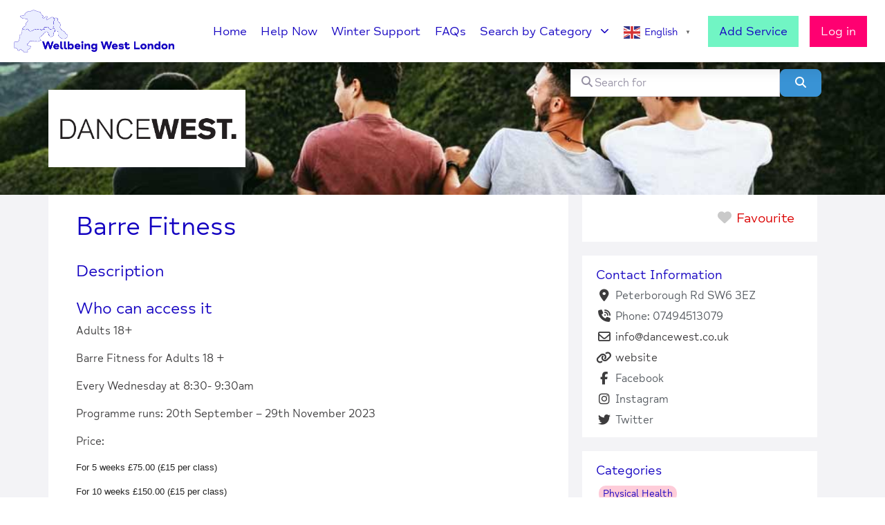

--- FILE ---
content_type: text/css
request_url: https://www.wellbeingwestlondon.org.uk/wp-content/uploads/elementor/css/post-28.css?ver=1714548837
body_size: 2572
content:
.elementor-kit-28{--e-global-color-primary:#3D3C3D;--e-global-color-secondary:#54595F;--e-global-color-text:#3D3C3D;--e-global-color-accent:#61CE70;--e-global-color-719f9f7:#1300C1;--e-global-color-00381e6:#FF0071;--e-global-color-41fcb05:#8149FF;--e-global-color-94c993f:#71F5C4;--e-global-color-9ef1c55:#9DA8FF;--e-global-color-6142c23:#C4CBFF;--e-global-color-d54de60:#D8DCFF;--e-global-color-735ac5a:#FFCDD9;--e-global-color-740630a:#594CD3;--e-global-color-5b99739:#D71568;--e-global-color-aa62cc6:#6AE0B4;--e-global-color-c01a3de:#E9BCC7;--e-global-color-5592133:#F3F3F6;--e-global-typography-primary-font-family:"Mind Meridian";--e-global-typography-primary-font-weight:normal;--e-global-typography-secondary-font-family:"Mind Meridian";--e-global-typography-secondary-font-weight:normal;--e-global-typography-text-font-family:"Mind Meridian";--e-global-typography-text-font-weight:normal;--e-global-typography-accent-font-family:"Mind Meridian";--e-global-typography-accent-font-weight:normal;color:var( --e-global-color-text );font-family:var( --e-global-typography-primary-font-family ), Sans-serif;font-weight:var( --e-global-typography-primary-font-weight );}.elementor-kit-28 a{color:var( --e-global-color-719f9f7 );font-family:var( --e-global-typography-primary-font-family ), Sans-serif;font-weight:var( --e-global-typography-primary-font-weight );}.elementor-kit-28 a:hover{color:var( --e-global-color-00381e6 );font-family:var( --e-global-typography-text-font-family ), Sans-serif;font-weight:var( --e-global-typography-text-font-weight );}.elementor-kit-28 h1{color:var( --e-global-color-719f9f7 );font-family:"Mind Meridian", Sans-serif;font-size:32px;font-weight:normal;font-style:normal;}.elementor-kit-28 h2{color:var( --e-global-color-719f9f7 );font-family:var( --e-global-typography-primary-font-family ), Sans-serif;font-weight:var( --e-global-typography-primary-font-weight );}.elementor-kit-28 h3{color:var( --e-global-color-719f9f7 );font-family:var( --e-global-typography-primary-font-family ), Sans-serif;font-weight:var( --e-global-typography-primary-font-weight );}.elementor-kit-28 h4{color:var( --e-global-color-primary );font-family:var( --e-global-typography-primary-font-family ), Sans-serif;font-weight:var( --e-global-typography-primary-font-weight );}.elementor-kit-28 h5{color:var( --e-global-color-primary );font-family:var( --e-global-typography-primary-font-family ), Sans-serif;font-weight:var( --e-global-typography-primary-font-weight );}.elementor-kit-28 h6{color:var( --e-global-color-primary );font-family:var( --e-global-typography-primary-font-family ), Sans-serif;font-weight:var( --e-global-typography-primary-font-weight );}.elementor-section.elementor-section-boxed > .elementor-container{max-width:1140px;}.e-con{--container-max-width:1140px;}.elementor-widget:not(:last-child){margin-block-end:20px;}.elementor-element{--widgets-spacing:20px 20px;}{}h1.entry-title{display:var(--page-title-display);}.elementor-kit-28 e-page-transition{background-color:#FFBC7D;}@media(max-width:1024px){.elementor-section.elementor-section-boxed > .elementor-container{max-width:1024px;}.e-con{--container-max-width:1024px;}}@media(max-width:767px){.elementor-section.elementor-section-boxed > .elementor-container{max-width:767px;}.e-con{--container-max-width:767px;}}/* Start custom CSS */body {
    font-family: "Mind Meridian", Sans-Serif-serif!important;
    margin:0;
}

.geodir-field-post_content li, .geodir-field-eligibility li {
    margin-left:18px; 
}
.geodir-field-post_content ol li, , .geodir-field-eligibility ol li {
    list-style-type: decimal;
    margin-left:-22px; 
}
.geodir-field-post_content ul li:before, .geodir-field-eligibility ul li:before {
    font-family: FontAwesome;
    content: "\f054";
    color: #1300c1;
    font-size: 12px;
    font-weight: 600;
    margin-right: 10px;
    margin-left: -18px;
    top: -2px;
    position: relative;
}

.text-muted {
    color: #A8A8A8!important;
}

.home .geodir-search-container {
    background-color: rgba(0,0,0,0.6);
    padding: 25px 25px 10px 25px;
    margin-top: 25px;
}

.geodir-search-container .form-group {
   margin-bottom: 0;
}

.geodir-search-container .form-group i{
   margin-right: 5px!important;
}

.geodir-search input {
    border-radius: 0!important;
    border: 0;
}

.bsui .form-control {
    border: 0;
}

.bsui input, .bsui button, .bsui select, .bsui optgroup, .bsui textarea {
    font-family: "Mind Meridian", Sans-serif!important;
    border: 0;
}

.bsui .dropdown-menu {
 font-family: "Mind Meridian", Sans-serif!important;   
}

.bsui .custom-select {
    border-radius: 0;
        font-family: "Mind Meridian", Sans-serif!important;
}

.bsui .pl-4, .bsui .px-4 {
    padding-left: 1.8rem!important;
}

.bsui .text-muted {
    color: #FF0071!important;
}

.bsui .btn-primary {
    background-color: #FF0071;
    border-radius: 0;
    border: 1px solid #FF0071;
    color: #fff!important;
}

.bsui .btn-primary:hover {
    background-color: #1300C1;
    color: #fff!important;
}

.elementor-35 .elementor-element.elementor-element-2f952b0 .elementor-button {
    color: #fff!important;
}
.gd-search-field-search-filters {
    display:none;
}
.elementor-button-wrapper {
    margin-top:0!important;
}


.geodir-field-business_hours a {
cursor: default;
pointer-events: none;
text-decoration:none;
}


.bsui .text-success font {
color: #44c553 !important;
}

.bsui .text-danger font {
color:#dc3545 !important;
}

.bsui .dropdown-toggle::after {
display: none;
}
.gd-bh-expand-range {
    display:none;
}


.bsui ol li {
    list-style: normal;
    list-style-type: decimal;  
}

.bsui ol {
    padding-left: 0;
}



/* MAIN MENU BUTTONS */
.elementor-nav-menu__align-right .elementor-nav-menu {
    align-items: center;
}
li.login-btn a,
li.menu-item-173 a { 
background-color: #ff0071!important;
color: #ffffff!important;
font-weight: bold;
padding: 0.5rem 1rem!important;
height: 45px!important;
transition: none!important;
margin: 0 1rem!important;
}


li.safe-exit-btn a { 
background-color: #ca0000!important;
color: #ffffff!important;
font-weight: bold;
padding: 0.5rem 1rem!important;
height: 45px!important;
transition: none!important;
margin: 0 0!important;
}
li.safe-exit-btn a:hover {
    background-color: red!important;
    height: 45px!important;
transition: none!important;
}

li.login-btn a:after,
li.logout-btn a:after,
li.service-btn a:after {
    display: none!important;
}

li.login-btn a:hover,
li.logout-btn a:hover {
    background-color: #1300C1!important;
}

li.service-btn a { 
background-color: #71f5c4!important;
color: #1300C1!important;
font-weight: bold;
padding: 0.5rem 1rem!important;
height: 45px!important;
margin-right: 0 !important;
}

li.service-btn a:hover {
    background-color: #1300C1!important;
    color: #fff!important;
}

.elementor-35 .elementor-element.elementor-element-6ca877ea .elementor-nav-menu--main .elementor-item {
    margin: 0 10px 0 10px;
    padding-top: 0!important;
    padding-bottom: 0!important;
}

.elementor-35 .elementor-element.elementor-element-6ca877ea .elementor-nav-menu--main > .elementor-nav-menu > li > .elementor-nav-menu--dropdown, .elementor-35 .elementor-element.elementor-element-6ca877ea .elementor-nav-menu__container.elementor-nav-menu--dropdown {
    margin-top: 10px !important;
    margin-left: -15px!important;
    width: 20rem!important;
}

/* HOME CATEGORY BOXES */
.home .geodir-categories-container .text-uppercase
   {
        text-transform: none!important;
        text-shadow: 0 0 5px rgba(0,0,0,0.8);
    }
    
    
.home .geodir-categories-container  .align-items-end {
    align-items: center!important;
}

.home .geodir-categories-container  a.text-white:hover, 
.home .geodir-categories-container  a.text-white:focus {
    color: #fff!important;
    text-decoration: none;
}

.home .geodir-categories-container span.gd-cptcat-count {
    display: none;
}

.home .geodir-categories-container .text-truncate {
   white-space: normal;
}

.home .geodir-categories-container .btn-link {
     color: transparent!important;
     transition: none;
}

.home .geodir-categories-container .btn-link:hover {
   color: transparent!important;
}

/*NAV DROP DOWN */
ul.sub-menu li a {
    color: #1300C1!important;
    font-weight: bold;
    font-size: 16px;
}

ul.sub-menu li a:hover {
   color: #ff0071!important; 
} 

ul.sub-menu {
    top: 0!important;
    transform: none!important;
}

/*LISTING CARDS*/
.elementor-145 .elementor-element.elementor-element-78dbcc10 {
    box-shadow: 0px 0px 10px 0px rgba(0, 0, 0, 0.1)!important;
}

ul.pagination .page-item .page-link {
     color:#1300C1!important;
}

ul.pagination .page-item.active .page-link {
    background-color:#1300C1!important;
    color: #fff!important;
    
}

ul.pagination .page-link:hover {
    background-color:#geodir-addtofav-icon!important;
    color: #fff!important;
}


/*LISTING PAGE*/
/*
.geodir-addtofav-icon.badge {
   background-color: #ff0071!important;
   color: #ffffff!important;
   font-weight: normal!important;
   padding: 11px 24px!important;
}

.geodir-addtofav-icon.badge i.fa-heart {
    font-weight: light!important;
    color: #ffffff!important;;
}

.geodir-addtofav-icon:hover span {
    font-weight: normal!important;
}

.geodir-addtofav-icon span {
      color: #ffffff!important;
} */

.single .geodir-post-meta-container a {
    border-radius: 10px;
    background-color: #feccd9;
    padding: 3px 6px;
    font-size: 14px;
    margin: 0.2rem;
    color: #1300C1;
}

.c27-cats-tags a{
    line-height: 2;
    -ms-word-break: normal!important; /* Be VERY careful with this, breaks normal words wh_erever */ 
    word-break: normal!important; /* Non standard for webkit */ 
    word-break: normal!important; 
    white-space: nowrap;
}
.geodir-post-meta-container span {
    margin-bottom: 5px;
    
}

.single .geodir-post-meta-container a:hover {
    background-color: #ff0071;
    color: #fff;
    text-decoration: none;
} 


/*Account Favourites*/

.card .card-img-top {
    object-fit:cover;
}

.card .gd-rating {
    display: none;
}

/*account menu */
a.uwp-account-notifications {
    display: none!important;
}

.elementor-widget.elementor-list-item-link-full_width a {
    -ms-word-break: break-all; /* Be VERY careful with this, breaks normal words wh_erever */ 
word-break: break-all; /* Non standard for webkit */ 
word-break: break-word; 
}
.geodir-field-business_hours a {
    background-color:   transparent!important;
}
.tooltip { pointer-events: none;
display:none;
    
}
.bsui .form-control {
    border: 1px solid #ced4da;
}

.home .geodir-categories-container .align-items-end {
    align-items: end!important;
}
.bsui .pb-3, .bsui .py-3 {
    padding-bottom: 0!important;
}
.elementor-column-gap-default>.elementor-column>.elementor-element-populated {
    z-index: 0;
}

.elementor-87 .elementor-element.elementor-element-663085c7 .elementor-pagination {
    display: none;
}

/***
* class: .sticky-header
*/
header.sticky-header {
	--header-height: 90px;
	--shrink-header-to: 0.4;
	--transition: .45s cubic-bezier(.4, 0, .2, 1);
	background-color: rgba(244, 245, 248, 1);
	transition: background-color var(--transition),
				backdrop-filter var(--transition),
				box-shadow var(--transition);
}

/***
* Sticky header activated
*/
header.sticky-header.elementor-sticky--effects {
	background-color: rgba(244, 245, 248, .8);
	box-shadow: 0px 4px 33px 1px rgba(0, 0, 0, .07);
	-webkit-backdrop-filter: saturate(180%) blur(20px);
	backdrop-filter: saturate(180%) blur(20px);
}
header.sticky-header > .elementor-container {
	min-height: var(--header-height);
	transition: min-height var(--transition);
}
header.sticky-header.elementor-sticky--effects > .elementor-container {
	min-height: calc( var(--header-height) * var(--shrink-header-to) );
}

/***
* Shorter header on mobile (70px instead of 100px)
*/
@media only screen and (max-width: 767px) {
	header.sticky-header {
		--header-height: 70px;
	}
}

/***
* class: .logo
*/
header.sticky-header .logo img {
	transition: transform var(--transition);
}
header.sticky-header.elementor-sticky--effects .logo img {
	transform: scale(.8);
}

a.glink {
    padding: 0!important;
    margin: 14px 10px 0 10px!important;
}

a.glink span {
    /* margin-right: 5px; */
    font-size: 15px;
    vertical-align: middle;
    font-family: "Mind Meridian", sans-serif;
    font-size: 18px;
    font-weight: 300;
    padding-left: 6px;
}/* End custom CSS */
/* Start Custom Fonts CSS */@font-face {
	font-family: 'Mind Meridian';
	font-style: normal;
	font-weight: normal;
	font-display: auto;
	src: url('https://www.wellbeingwestlondon.org.uk/wp-content/uploads/2022/01/MindMeridian-Regular.eot');
	src: url('https://www.wellbeingwestlondon.org.uk/wp-content/uploads/2022/01/MindMeridian-Regular.eot?#iefix') format('embedded-opentype'),
		url('https://www.wellbeingwestlondon.org.uk/wp-content/uploads/2022/01/MindMeridian-Regular.woff') format('woff');
}
@font-face {
	font-family: 'Mind Meridian';
	font-style: normal;
	font-weight: bold;
	font-display: auto;
	src: url('https://www.wellbeingwestlondon.org.uk/wp-content/uploads/2022/01/MindMeridian-Bold.eot');
	src: url('https://www.wellbeingwestlondon.org.uk/wp-content/uploads/2022/01/MindMeridian-Bold.eot?#iefix') format('embedded-opentype'),
		url('https://www.wellbeingwestlondon.org.uk/wp-content/uploads/2022/01/MindMeridian-Bold.woff') format('woff');
}
/* End Custom Fonts CSS */

--- FILE ---
content_type: text/css
request_url: https://www.wellbeingwestlondon.org.uk/wp-content/uploads/elementor/css/post-35.css?ver=1714548838
body_size: 808
content:
.elementor-35 .elementor-element.elementor-element-61ee58a > .elementor-container{min-height:90px;}.elementor-35 .elementor-element.elementor-element-61ee58a > .elementor-container > .elementor-column > .elementor-widget-wrap{align-content:center;align-items:center;}.elementor-35 .elementor-element.elementor-element-61ee58a:not(.elementor-motion-effects-element-type-background), .elementor-35 .elementor-element.elementor-element-61ee58a > .elementor-motion-effects-container > .elementor-motion-effects-layer{background-color:#FFFFFF;}.elementor-35 .elementor-element.elementor-element-61ee58a{box-shadow:0px 10px 20px 0px rgba(0,0,0,0.1);transition:background 0.3s, border 0.3s, border-radius 0.3s, box-shadow 0.3s;margin-top:0px;margin-bottom:0px;padding:0px 10px 0px 10px;z-index:10;}.elementor-35 .elementor-element.elementor-element-61ee58a > .elementor-background-overlay{transition:background 0.3s, border-radius 0.3s, opacity 0.3s;}.elementor-35 .elementor-element.elementor-element-61ee58a a:hover{color:#FF0071;}.elementor-bc-flex-widget .elementor-35 .elementor-element.elementor-element-7716088e.elementor-column .elementor-widget-wrap{align-items:center;}.elementor-35 .elementor-element.elementor-element-7716088e.elementor-column.elementor-element[data-element_type="column"] > .elementor-widget-wrap.elementor-element-populated{align-content:center;align-items:center;}.elementor-bc-flex-widget .elementor-35 .elementor-element.elementor-element-15539f04.elementor-column .elementor-widget-wrap{align-items:center;}.elementor-35 .elementor-element.elementor-element-15539f04.elementor-column.elementor-element[data-element_type="column"] > .elementor-widget-wrap.elementor-element-populated{align-content:center;align-items:center;}.elementor-35 .elementor-element.elementor-element-15539f04.elementor-column > .elementor-widget-wrap{justify-content:flex-end;}.elementor-35 .elementor-element.elementor-element-15539f04 > .elementor-element-populated{text-align:right;padding:0px 0px 0px 0px;}.elementor-35 .elementor-element.elementor-element-6ca877ea .elementor-menu-toggle{margin-left:auto;background-color:rgba(255,255,255,0);border-width:0px;border-radius:0px;}.elementor-35 .elementor-element.elementor-element-6ca877ea .elementor-nav-menu .elementor-item{font-family:"Mind Meridian", Sans-serif;font-size:18px;font-weight:300;}.elementor-35 .elementor-element.elementor-element-6ca877ea .elementor-nav-menu--main .elementor-item{color:var( --e-global-color-719f9f7 );fill:var( --e-global-color-719f9f7 );padding-left:0px;padding-right:0px;padding-top:35px;padding-bottom:35px;}.elementor-35 .elementor-element.elementor-element-6ca877ea .elementor-nav-menu--main .elementor-item:hover,
					.elementor-35 .elementor-element.elementor-element-6ca877ea .elementor-nav-menu--main .elementor-item.elementor-item-active,
					.elementor-35 .elementor-element.elementor-element-6ca877ea .elementor-nav-menu--main .elementor-item.highlighted,
					.elementor-35 .elementor-element.elementor-element-6ca877ea .elementor-nav-menu--main .elementor-item:focus{color:var( --e-global-color-00381e6 );fill:var( --e-global-color-00381e6 );}.elementor-35 .elementor-element.elementor-element-6ca877ea .elementor-nav-menu--main:not(.e--pointer-framed) .elementor-item:before,
					.elementor-35 .elementor-element.elementor-element-6ca877ea .elementor-nav-menu--main:not(.e--pointer-framed) .elementor-item:after{background-color:#ffffff;}.elementor-35 .elementor-element.elementor-element-6ca877ea .e--pointer-framed .elementor-item:before,
					.elementor-35 .elementor-element.elementor-element-6ca877ea .e--pointer-framed .elementor-item:after{border-color:#ffffff;}.elementor-35 .elementor-element.elementor-element-6ca877ea .elementor-nav-menu--main .elementor-item.elementor-item-active{color:var( --e-global-color-00381e6 );}.elementor-35 .elementor-element.elementor-element-6ca877ea .elementor-nav-menu--main:not(.e--pointer-framed) .elementor-item.elementor-item-active:before,
					.elementor-35 .elementor-element.elementor-element-6ca877ea .elementor-nav-menu--main:not(.e--pointer-framed) .elementor-item.elementor-item-active:after{background-color:#ffffff;}.elementor-35 .elementor-element.elementor-element-6ca877ea .e--pointer-framed .elementor-item.elementor-item-active:before,
					.elementor-35 .elementor-element.elementor-element-6ca877ea .e--pointer-framed .elementor-item.elementor-item-active:after{border-color:#ffffff;}.elementor-35 .elementor-element.elementor-element-6ca877ea .e--pointer-framed .elementor-item:before{border-width:2px;}.elementor-35 .elementor-element.elementor-element-6ca877ea .e--pointer-framed.e--animation-draw .elementor-item:before{border-width:0 0 2px 2px;}.elementor-35 .elementor-element.elementor-element-6ca877ea .e--pointer-framed.e--animation-draw .elementor-item:after{border-width:2px 2px 0 0;}.elementor-35 .elementor-element.elementor-element-6ca877ea .e--pointer-framed.e--animation-corners .elementor-item:before{border-width:2px 0 0 2px;}.elementor-35 .elementor-element.elementor-element-6ca877ea .e--pointer-framed.e--animation-corners .elementor-item:after{border-width:0 2px 2px 0;}.elementor-35 .elementor-element.elementor-element-6ca877ea .e--pointer-underline .elementor-item:after,
					 .elementor-35 .elementor-element.elementor-element-6ca877ea .e--pointer-overline .elementor-item:before,
					 .elementor-35 .elementor-element.elementor-element-6ca877ea .e--pointer-double-line .elementor-item:before,
					 .elementor-35 .elementor-element.elementor-element-6ca877ea .e--pointer-double-line .elementor-item:after{height:2px;}.elementor-35 .elementor-element.elementor-element-6ca877ea{--e-nav-menu-horizontal-menu-item-margin:calc( 50px / 2 );--nav-menu-icon-size:25px;width:auto;max-width:auto;}.elementor-35 .elementor-element.elementor-element-6ca877ea .elementor-nav-menu--main:not(.elementor-nav-menu--layout-horizontal) .elementor-nav-menu > li:not(:last-child){margin-bottom:50px;}.elementor-35 .elementor-element.elementor-element-6ca877ea .elementor-nav-menu--dropdown a, .elementor-35 .elementor-element.elementor-element-6ca877ea .elementor-menu-toggle{color:#3d4459;}.elementor-35 .elementor-element.elementor-element-6ca877ea .elementor-nav-menu--dropdown{background-color:#ffffff;}.elementor-35 .elementor-element.elementor-element-6ca877ea .elementor-nav-menu--dropdown a:hover,
					.elementor-35 .elementor-element.elementor-element-6ca877ea .elementor-nav-menu--dropdown a.elementor-item-active,
					.elementor-35 .elementor-element.elementor-element-6ca877ea .elementor-nav-menu--dropdown a.highlighted,
					.elementor-35 .elementor-element.elementor-element-6ca877ea .elementor-menu-toggle:hover{color:#4632da;}.elementor-35 .elementor-element.elementor-element-6ca877ea .elementor-nav-menu--dropdown a:hover,
					.elementor-35 .elementor-element.elementor-element-6ca877ea .elementor-nav-menu--dropdown a.elementor-item-active,
					.elementor-35 .elementor-element.elementor-element-6ca877ea .elementor-nav-menu--dropdown a.highlighted{background-color:#ffffff;}.elementor-35 .elementor-element.elementor-element-6ca877ea .elementor-nav-menu--dropdown a.elementor-item-active{color:#4632da;}.elementor-35 .elementor-element.elementor-element-6ca877ea .elementor-nav-menu--dropdown .elementor-item, .elementor-35 .elementor-element.elementor-element-6ca877ea .elementor-nav-menu--dropdown  .elementor-sub-item{font-family:"Montserrat", Sans-serif;}.elementor-35 .elementor-element.elementor-element-6ca877ea .elementor-nav-menu--main .elementor-nav-menu--dropdown, .elementor-35 .elementor-element.elementor-element-6ca877ea .elementor-nav-menu__container.elementor-nav-menu--dropdown{box-shadow:0px 2px 15px 0px rgba(0,0,0,0.1);}.elementor-35 .elementor-element.elementor-element-6ca877ea .elementor-nav-menu--dropdown a{padding-left:16px;padding-right:16px;padding-top:15px;padding-bottom:15px;}.elementor-35 .elementor-element.elementor-element-6ca877ea .elementor-nav-menu--dropdown li:not(:last-child){border-style:solid;border-color:#efefef;border-bottom-width:1px;}.elementor-35 .elementor-element.elementor-element-6ca877ea .elementor-nav-menu--main > .elementor-nav-menu > li > .elementor-nav-menu--dropdown, .elementor-35 .elementor-element.elementor-element-6ca877ea .elementor-nav-menu__container.elementor-nav-menu--dropdown{margin-top:0px !important;}.elementor-35 .elementor-element.elementor-element-6ca877ea div.elementor-menu-toggle{color:var( --e-global-color-719f9f7 );}.elementor-35 .elementor-element.elementor-element-6ca877ea div.elementor-menu-toggle svg{fill:var( --e-global-color-719f9f7 );}.elementor-35 .elementor-element.elementor-element-6ca877ea div.elementor-menu-toggle:hover{color:var( --e-global-color-00381e6 );}.elementor-35 .elementor-element.elementor-element-6ca877ea div.elementor-menu-toggle:hover svg{fill:var( --e-global-color-00381e6 );}.elementor-35:not(.elementor-motion-effects-element-type-background), .elementor-35 > .elementor-motion-effects-container > .elementor-motion-effects-layer{background-color:#FFFFFF;}@media(max-width:1024px){.elementor-35 .elementor-element.elementor-element-7716088e > .elementor-element-populated{padding:0% 0% 0% 5%;}.elementor-35 .elementor-element.elementor-element-15539f04 > .elementor-element-populated{padding:0% 0% 0% 5%;}.elementor-35 .elementor-element.elementor-element-6ca877ea .elementor-nav-menu--dropdown .elementor-item, .elementor-35 .elementor-element.elementor-element-6ca877ea .elementor-nav-menu--dropdown  .elementor-sub-item{font-size:16px;}.elementor-35 .elementor-element.elementor-element-6ca877ea .elementor-nav-menu--dropdown a{padding-top:25px;padding-bottom:25px;}.elementor-35 .elementor-element.elementor-element-6ca877ea .elementor-nav-menu--main > .elementor-nav-menu > li > .elementor-nav-menu--dropdown, .elementor-35 .elementor-element.elementor-element-6ca877ea .elementor-nav-menu__container.elementor-nav-menu--dropdown{margin-top:25px !important;}.elementor-35 .elementor-element.elementor-element-6ca877ea > .elementor-widget-container{padding:0px 10px 0px 0px;}}@media(min-width:768px){.elementor-35 .elementor-element.elementor-element-7716088e{width:20.019%;}.elementor-35 .elementor-element.elementor-element-15539f04{width:79.981%;}}@media(max-width:1024px) and (min-width:768px){.elementor-35 .elementor-element.elementor-element-7716088e{width:50%;}.elementor-35 .elementor-element.elementor-element-15539f04{width:25%;}}@media(max-width:767px){.elementor-35 .elementor-element.elementor-element-61ee58a{padding:0px 0px 0px 0px;}.elementor-35 .elementor-element.elementor-element-7716088e{width:50%;}.elementor-35 .elementor-element.elementor-element-7716088e > .elementor-element-populated{padding:0px 0px 0px 20px;}.elementor-35 .elementor-element.elementor-element-15539f04{width:50%;}.elementor-35 .elementor-element.elementor-element-15539f04 > .elementor-element-populated{padding:0px 0px 0px 0px;}.elementor-35 .elementor-element.elementor-element-6ca877ea .elementor-nav-menu--main > .elementor-nav-menu > li > .elementor-nav-menu--dropdown, .elementor-35 .elementor-element.elementor-element-6ca877ea .elementor-nav-menu__container.elementor-nav-menu--dropdown{margin-top:25px !important;}.elementor-35 .elementor-element.elementor-element-6ca877ea > .elementor-widget-container{padding:0px 20px 0px 0px;}}

--- FILE ---
content_type: text/css
request_url: https://www.wellbeingwestlondon.org.uk/wp-content/uploads/elementor/css/post-82.css?ver=1714548838
body_size: 658
content:
.elementor-82 .elementor-element.elementor-element-a0f8fbb > .elementor-container > .elementor-column > .elementor-widget-wrap{align-content:flex-start;align-items:flex-start;}.elementor-82 .elementor-element.elementor-element-a0f8fbb:not(.elementor-motion-effects-element-type-background), .elementor-82 .elementor-element.elementor-element-a0f8fbb > .elementor-motion-effects-container > .elementor-motion-effects-layer{background-color:#1300C1;}.elementor-82 .elementor-element.elementor-element-a0f8fbb{transition:background 0.3s, border 0.3s, border-radius 0.3s, box-shadow 0.3s;padding:25px 0px 0px 0px;}.elementor-82 .elementor-element.elementor-element-a0f8fbb > .elementor-background-overlay{transition:background 0.3s, border-radius 0.3s, opacity 0.3s;}.elementor-82 .elementor-element.elementor-element-3759b0d1 .elementor-heading-title{color:#ffffff;font-family:"Mind Meridian", Sans-serif;font-size:22px;font-weight:normal;}.elementor-82 .elementor-element.elementor-element-aa21ad6{color:#FFFFFF;font-family:"Mind Meridian", Sans-serif;font-weight:400;}.elementor-82 .elementor-element.elementor-element-aa21ad6 > .elementor-widget-container{margin:-20px 0px 0px 0px;padding:0px 0px 0px 0px;}.elementor-82 .elementor-element.elementor-element-7b6bcd1 .elementor-heading-title{color:#ffffff;font-family:"Mind Meridian", Sans-serif;font-size:22px;font-weight:normal;}.elementor-82 .elementor-element.elementor-element-88e39f7 .elementor-icon-list-items:not(.elementor-inline-items) .elementor-icon-list-item:not(:last-child){padding-bottom:calc(8px/2);}.elementor-82 .elementor-element.elementor-element-88e39f7 .elementor-icon-list-items:not(.elementor-inline-items) .elementor-icon-list-item:not(:first-child){margin-top:calc(8px/2);}.elementor-82 .elementor-element.elementor-element-88e39f7 .elementor-icon-list-items.elementor-inline-items .elementor-icon-list-item{margin-right:calc(8px/2);margin-left:calc(8px/2);}.elementor-82 .elementor-element.elementor-element-88e39f7 .elementor-icon-list-items.elementor-inline-items{margin-right:calc(-8px/2);margin-left:calc(-8px/2);}body.rtl .elementor-82 .elementor-element.elementor-element-88e39f7 .elementor-icon-list-items.elementor-inline-items .elementor-icon-list-item:after{left:calc(-8px/2);}body:not(.rtl) .elementor-82 .elementor-element.elementor-element-88e39f7 .elementor-icon-list-items.elementor-inline-items .elementor-icon-list-item:after{right:calc(-8px/2);}.elementor-82 .elementor-element.elementor-element-88e39f7 .elementor-icon-list-icon i{color:#9DA8FF;transition:color 0.3s;}.elementor-82 .elementor-element.elementor-element-88e39f7 .elementor-icon-list-icon svg{fill:#9DA8FF;transition:fill 0.3s;}.elementor-82 .elementor-element.elementor-element-88e39f7{--e-icon-list-icon-size:14px;--icon-vertical-offset:0px;}.elementor-82 .elementor-element.elementor-element-88e39f7 .elementor-icon-list-item > .elementor-icon-list-text, .elementor-82 .elementor-element.elementor-element-88e39f7 .elementor-icon-list-item > a{font-family:"Mind Meridian", Sans-serif;font-weight:400;}.elementor-82 .elementor-element.elementor-element-88e39f7 .elementor-icon-list-text{color:#FFFFFF;transition:color 0.3s;}.elementor-82 .elementor-element.elementor-element-862cb78 .elementor-heading-title{color:#ffffff;font-family:"Mind Meridian", Sans-serif;font-size:22px;font-weight:normal;}.elementor-82 .elementor-element.elementor-element-c334a0e .elementor-icon-list-items:not(.elementor-inline-items) .elementor-icon-list-item:not(:last-child){padding-bottom:calc(8px/2);}.elementor-82 .elementor-element.elementor-element-c334a0e .elementor-icon-list-items:not(.elementor-inline-items) .elementor-icon-list-item:not(:first-child){margin-top:calc(8px/2);}.elementor-82 .elementor-element.elementor-element-c334a0e .elementor-icon-list-items.elementor-inline-items .elementor-icon-list-item{margin-right:calc(8px/2);margin-left:calc(8px/2);}.elementor-82 .elementor-element.elementor-element-c334a0e .elementor-icon-list-items.elementor-inline-items{margin-right:calc(-8px/2);margin-left:calc(-8px/2);}body.rtl .elementor-82 .elementor-element.elementor-element-c334a0e .elementor-icon-list-items.elementor-inline-items .elementor-icon-list-item:after{left:calc(-8px/2);}body:not(.rtl) .elementor-82 .elementor-element.elementor-element-c334a0e .elementor-icon-list-items.elementor-inline-items .elementor-icon-list-item:after{right:calc(-8px/2);}.elementor-82 .elementor-element.elementor-element-c334a0e .elementor-icon-list-icon i{color:#9DA8FF;transition:color 0.3s;}.elementor-82 .elementor-element.elementor-element-c334a0e .elementor-icon-list-icon svg{fill:#9DA8FF;transition:fill 0.3s;}.elementor-82 .elementor-element.elementor-element-c334a0e{--e-icon-list-icon-size:14px;--icon-vertical-offset:0px;}.elementor-82 .elementor-element.elementor-element-c334a0e .elementor-icon-list-item > .elementor-icon-list-text, .elementor-82 .elementor-element.elementor-element-c334a0e .elementor-icon-list-item > a{font-family:"Mind Meridian", Sans-serif;font-weight:400;}.elementor-82 .elementor-element.elementor-element-c334a0e .elementor-icon-list-text{color:#FFFFFF;transition:color 0.3s;}.elementor-82 .elementor-element.elementor-element-38fd46f .elementor-heading-title{color:#ffffff;font-family:"Mind Meridian", Sans-serif;font-size:22px;font-weight:normal;}.elementor-82 .elementor-element.elementor-element-7a158c6{text-align:left;width:var( --container-widget-width, 50% );max-width:50%;--container-widget-width:50%;--container-widget-flex-grow:0;}.elementor-82 .elementor-element.elementor-element-7a158c6 > .elementor-widget-container{padding:0px 10px 0px 0px;}.elementor-82 .elementor-element.elementor-element-1c36821{text-align:right;width:var( --container-widget-width, 50% );max-width:50%;--container-widget-width:50%;--container-widget-flex-grow:0;}.elementor-82 .elementor-element.elementor-element-1c36821 > .elementor-widget-container{padding:0px 0px 0px 10px;}.elementor-82 .elementor-element.elementor-element-37ab0cd{text-align:center;color:#FFFFFF;font-family:"Mind Meridian", Sans-serif;font-size:14px;font-weight:400;}.elementor-82 .elementor-element.elementor-element-0fa4380:not(.elementor-motion-effects-element-type-background), .elementor-82 .elementor-element.elementor-element-0fa4380 > .elementor-motion-effects-container > .elementor-motion-effects-layer{background-color:var( --e-global-color-5592133 );}.elementor-82 .elementor-element.elementor-element-0fa4380{transition:background 0.3s, border 0.3s, border-radius 0.3s, box-shadow 0.3s;}.elementor-82 .elementor-element.elementor-element-0fa4380 > .elementor-background-overlay{transition:background 0.3s, border-radius 0.3s, opacity 0.3s;}.elementor-82 .elementor-element.elementor-element-6336154 > .elementor-element-populated{margin:0px 0px 0px 0px;--e-column-margin-right:0px;--e-column-margin-left:0px;padding:0px 0px 0px 0px;}.elementor-82 .elementor-element.elementor-element-97345a9 > .elementor-container{min-height:60px;}.elementor-82 .elementor-element.elementor-element-97345a9:not(.elementor-motion-effects-element-type-background), .elementor-82 .elementor-element.elementor-element-97345a9 > .elementor-motion-effects-container > .elementor-motion-effects-layer{background-color:var( --e-global-color-5592133 );}.elementor-82 .elementor-element.elementor-element-97345a9{transition:background 0.3s, border 0.3s, border-radius 0.3s, box-shadow 0.3s;}.elementor-82 .elementor-element.elementor-element-97345a9 > .elementor-background-overlay{transition:background 0.3s, border-radius 0.3s, opacity 0.3s;}.elementor-82 .elementor-element.elementor-element-eeb27a1 > .elementor-element-populated{margin:0px 0px 0px 0px;--e-column-margin-right:0px;--e-column-margin-left:0px;padding:0px 0px 0px 0px;}@media(max-width:1024px){.elementor-82 .elementor-element.elementor-element-a0f8fbb{padding:25px 25px 50px 25px;}}@media(max-width:767px){.elementor-82 .elementor-element.elementor-element-a0f8fbb > .elementor-container{max-width:500px;}.elementor-82 .elementor-element.elementor-element-a0f8fbb{padding:0px 020px 30px 20px;}.elementor-82 .elementor-element.elementor-element-1ebc4696{width:100%;}.elementor-82 .elementor-element.elementor-element-3759b0d1{text-align:center;}.elementor-82 .elementor-element.elementor-element-f61e342{width:100%;}.elementor-82 .elementor-element.elementor-element-7b6bcd1{text-align:center;}.elementor-82 .elementor-element.elementor-element-58fb7ac{width:100%;}.elementor-82 .elementor-element.elementor-element-862cb78{text-align:center;}.elementor-82 .elementor-element.elementor-element-3f0e4d0{width:100%;}.elementor-82 .elementor-element.elementor-element-3f0e4d0.elementor-column > .elementor-widget-wrap{justify-content:center;}.elementor-82 .elementor-element.elementor-element-38fd46f{text-align:center;}}@media(min-width:768px){.elementor-82 .elementor-element.elementor-element-1ebc4696{width:27.981%;}.elementor-82 .elementor-element.elementor-element-f61e342{width:20%;}.elementor-82 .elementor-element.elementor-element-58fb7ac{width:14.975%;}.elementor-82 .elementor-element.elementor-element-3f0e4d0{width:37.007%;}}@media(max-width:1024px) and (min-width:768px){.elementor-82 .elementor-element.elementor-element-1ebc4696{width:25%;}.elementor-82 .elementor-element.elementor-element-f61e342{width:25%;}.elementor-82 .elementor-element.elementor-element-58fb7ac{width:25%;}.elementor-82 .elementor-element.elementor-element-3f0e4d0{width:25%;}}

--- FILE ---
content_type: text/css
request_url: https://www.wellbeingwestlondon.org.uk/wp-content/uploads/elementor/css/post-157.css?ver=1758637107
body_size: 2070
content:
.elementor-157 .elementor-element.elementor-element-90a4b53 .elementor-background-slideshow__slide__image{background-size:cover;background-position:center center;}.elementor-157 .elementor-element.elementor-element-90a4b53{transition:background 0.3s, border 0.3s, border-radius 0.3s, box-shadow 0.3s;}.elementor-157 .elementor-element.elementor-element-90a4b53 > .elementor-background-overlay{transition:background 0.3s, border-radius 0.3s, opacity 0.3s;}.elementor-157 .elementor-element.elementor-element-ef7a526 > .elementor-widget-wrap > .elementor-widget:not(.elementor-widget__width-auto):not(.elementor-widget__width-initial):not(:last-child):not(.elementor-absolute){margin-bottom:5px;}.elementor-157 .elementor-element.elementor-element-ef7a526:not(.elementor-motion-effects-element-type-background) > .elementor-widget-wrap, .elementor-157 .elementor-element.elementor-element-ef7a526 > .elementor-widget-wrap > .elementor-motion-effects-container > .elementor-motion-effects-layer{background-color:#FFFFFF;}.elementor-157 .elementor-element.elementor-element-ef7a526 > .elementor-element-populated{transition:background 0.3s, border 0.3s, border-radius 0.3s, box-shadow 0.3s;margin:40px 0px 40px 0px;--e-column-margin-right:0px;--e-column-margin-left:0px;padding:5px 5px 5px 5px;}.elementor-157 .elementor-element.elementor-element-ef7a526 > .elementor-element-populated > .elementor-background-overlay{transition:background 0.3s, border-radius 0.3s, opacity 0.3s;}.elementor-157 .elementor-element.elementor-element-499b9f9 > .elementor-widget-container{padding:0px 0px 0px 0px;}.elementor-157 .elementor-element.elementor-element-107a25e.elementor-column > .elementor-widget-wrap{justify-content:flex-end;}.elementor-157 .elementor-element.elementor-element-a1b0752 > .elementor-container > .elementor-column > .elementor-widget-wrap{align-content:flex-start;align-items:flex-start;}.elementor-157 .elementor-element.elementor-element-a1b0752:not(.elementor-motion-effects-element-type-background), .elementor-157 .elementor-element.elementor-element-a1b0752 > .elementor-motion-effects-container > .elementor-motion-effects-layer{background-color:var( --e-global-color-5592133 );}.elementor-157 .elementor-element.elementor-element-a1b0752{transition:background 0.3s, border 0.3s, border-radius 0.3s, box-shadow 0.3s;margin-top:0px;margin-bottom:0px;padding:0px 0px 20px 0px;}.elementor-157 .elementor-element.elementor-element-a1b0752 > .elementor-background-overlay{transition:background 0.3s, border-radius 0.3s, opacity 0.3s;}.elementor-bc-flex-widget .elementor-157 .elementor-element.elementor-element-04bb381.elementor-column .elementor-widget-wrap{align-items:flex-start;}.elementor-157 .elementor-element.elementor-element-04bb381.elementor-column.elementor-element[data-element_type="column"] > .elementor-widget-wrap.elementor-element-populated{align-content:flex-start;align-items:flex-start;}.elementor-157 .elementor-element.elementor-element-04bb381 > .elementor-widget-wrap > .elementor-widget:not(.elementor-widget__width-auto):not(.elementor-widget__width-initial):not(:last-child):not(.elementor-absolute){margin-bottom:0px;}.elementor-157 .elementor-element.elementor-element-04bb381:not(.elementor-motion-effects-element-type-background) > .elementor-widget-wrap, .elementor-157 .elementor-element.elementor-element-04bb381 > .elementor-widget-wrap > .elementor-motion-effects-container > .elementor-motion-effects-layer{background-color:#FFFFFF;}.elementor-157 .elementor-element.elementor-element-04bb381 > .elementor-element-populated{transition:background 0.3s, border 0.3s, border-radius 0.3s, box-shadow 0.3s;margin:0px 0px 0px 0px;--e-column-margin-right:0px;--e-column-margin-left:0px;}.elementor-157 .elementor-element.elementor-element-04bb381 > .elementor-element-populated > .elementor-background-overlay{transition:background 0.3s, border-radius 0.3s, opacity 0.3s;}.elementor-157 .elementor-element.elementor-element-87f0a26 .elementor-heading-title{color:var( --e-global-color-719f9f7 );font-family:"Mind Meridian", Sans-serif;font-size:38px;font-weight:normal;text-shadow:0px 0px 6px rgba(255, 255, 255, 0.85);}.elementor-157 .elementor-element.elementor-element-87f0a26 > .elementor-widget-container{padding:7px 0px 14px 20px;}.elementor-157 .elementor-element.elementor-element-7fbe13b .elementor-heading-title{color:var( --e-global-color-719f9f7 );}.elementor-157 .elementor-element.elementor-element-7fbe13b > .elementor-widget-container{margin:0px 0px 0px 0px;padding:20px 20px 10px 20px;background-color:#FFFFFF;}.elementor-157 .elementor-element.elementor-element-3a2a020 .elementor-heading-title{color:var( --e-global-color-719f9f7 );}.elementor-157 .elementor-element.elementor-element-3a2a020 > .elementor-widget-container{margin:0px 0px -0px 0px;padding:20px 20px 10px 20px;background-color:#FFFFFF;}.elementor-157 .elementor-element.elementor-element-f1c6191 > .elementor-widget-container{padding:0px 20px 0px 20px;background-color:#FFFFFF;}.elementor-157 .elementor-element.elementor-element-401ea47 > .elementor-widget-container{margin:0px 0px 0px 0px;padding:0px 20px 0px 20px;background-color:#FFFFFF;}.elementor-157 .elementor-element.elementor-element-dd17202 .elementor-heading-title{color:var( --e-global-color-719f9f7 );}.elementor-157 .elementor-element.elementor-element-dd17202 > .elementor-widget-container{margin:0px 0px 0px 0px;padding:20px 20px 10px 20px;background-color:#FFFFFF;}.elementor-157 .elementor-element.elementor-element-6672ce9 > .elementor-widget-container{padding:0px 20px 0px 20px;background-color:#FFFFFF;}.elementor-157 .elementor-element.elementor-element-13551f8 .elementor-heading-title{color:var( --e-global-color-719f9f7 );}.elementor-157 .elementor-element.elementor-element-13551f8 > .elementor-widget-container{margin:0px 0px 0px 0px;padding:20px 20px 10px 20px;background-color:#FFFFFF;}.elementor-157 .elementor-element.elementor-element-1f9e111 > .elementor-widget-container{padding:0px 20px 0px 20px;background-color:#FFFFFF;}.elementor-157 .elementor-element.elementor-element-20a4513 > .elementor-widget-container{margin:0px 0px 0px 0px;padding:20px 20px 20px 20px;background-color:#FFFFFF;}.elementor-157 .elementor-element.elementor-element-617f7d2 > .elementor-widget-container{margin:0px 20px 0px 20px;}.elementor-bc-flex-widget .elementor-157 .elementor-element.elementor-element-e961855.elementor-column .elementor-widget-wrap{align-items:flex-start;}.elementor-157 .elementor-element.elementor-element-e961855.elementor-column.elementor-element[data-element_type="column"] > .elementor-widget-wrap.elementor-element-populated{align-content:flex-start;align-items:flex-start;}.elementor-157 .elementor-element.elementor-element-e961855 > .elementor-element-populated{margin:-20px 0px 0px 0px;--e-column-margin-right:0px;--e-column-margin-left:0px;}.elementor-157 .elementor-element.elementor-element-354b346:not(.elementor-motion-effects-element-type-background), .elementor-157 .elementor-element.elementor-element-354b346 > .elementor-motion-effects-container > .elementor-motion-effects-layer{background-color:#FFFFFF;}.elementor-157 .elementor-element.elementor-element-354b346{transition:background 0.3s, border 0.3s, border-radius 0.3s, box-shadow 0.3s;padding:10px 10px 10px 10px;}.elementor-157 .elementor-element.elementor-element-354b346 > .elementor-background-overlay{transition:background 0.3s, border-radius 0.3s, opacity 0.3s;}.elementor-157 .elementor-element.elementor-element-7e11661 > .elementor-element-populated{text-align:left;}.elementor-157 .elementor-element.elementor-element-3928f69 .elementor-button{font-family:"Mind Meridian", Sans-serif;font-weight:normal;fill:var( --e-global-color-719f9f7 );color:var( --e-global-color-719f9f7 );background-color:#71F5C4;}.elementor-157 .elementor-element.elementor-element-3928f69 .elementor-button:hover, .elementor-157 .elementor-element.elementor-element-3928f69 .elementor-button:focus{color:var( --e-global-color-719f9f7 );background-color:var( --e-global-color-aa62cc6 );}.elementor-157 .elementor-element.elementor-element-3928f69 .elementor-button:hover svg, .elementor-157 .elementor-element.elementor-element-3928f69 .elementor-button:focus svg{fill:var( --e-global-color-719f9f7 );}.elementor-157 .elementor-element.elementor-element-3928f69{width:100%;max-width:100%;align-self:center;}.elementor-bc-flex-widget .elementor-157 .elementor-element.elementor-element-fbc93de.elementor-column .elementor-widget-wrap{align-items:center;}.elementor-157 .elementor-element.elementor-element-fbc93de.elementor-column.elementor-element[data-element_type="column"] > .elementor-widget-wrap.elementor-element-populated{align-content:center;align-items:center;}.elementor-157 .elementor-element.elementor-element-fbc93de.elementor-column > .elementor-widget-wrap{justify-content:center;}.elementor-157 .elementor-element.elementor-element-fbc93de > .elementor-element-populated{text-align:center;}.elementor-157 .elementor-element.elementor-element-44f8870 > .elementor-widget-container{margin:0px 0px 0px 0px;padding:0px 0px 0px 0px;}.elementor-157 .elementor-element.elementor-element-44f8870{width:100%;max-width:100%;align-self:center;}.elementor-157 .elementor-element.elementor-element-a749f63 .elementor-heading-title{color:var( --e-global-color-719f9f7 );}.elementor-157 .elementor-element.elementor-element-a749f63 > .elementor-widget-container{margin:20px 0px -20px 0px;padding:20px 20px 10px 20px;background-color:#FFFFFF;}.elementor-157 .elementor-element.elementor-element-cfdc1c1 .elementor-icon-list-items:not(.elementor-inline-items) .elementor-icon-list-item:not(:last-child){padding-bottom:calc(10px/2);}.elementor-157 .elementor-element.elementor-element-cfdc1c1 .elementor-icon-list-items:not(.elementor-inline-items) .elementor-icon-list-item:not(:first-child){margin-top:calc(10px/2);}.elementor-157 .elementor-element.elementor-element-cfdc1c1 .elementor-icon-list-items.elementor-inline-items .elementor-icon-list-item{margin-right:calc(10px/2);margin-left:calc(10px/2);}.elementor-157 .elementor-element.elementor-element-cfdc1c1 .elementor-icon-list-items.elementor-inline-items{margin-right:calc(-10px/2);margin-left:calc(-10px/2);}body.rtl .elementor-157 .elementor-element.elementor-element-cfdc1c1 .elementor-icon-list-items.elementor-inline-items .elementor-icon-list-item:after{left:calc(-10px/2);}body:not(.rtl) .elementor-157 .elementor-element.elementor-element-cfdc1c1 .elementor-icon-list-items.elementor-inline-items .elementor-icon-list-item:after{right:calc(-10px/2);}.elementor-157 .elementor-element.elementor-element-cfdc1c1 .elementor-icon-list-icon i{transition:color 0.3s;}.elementor-157 .elementor-element.elementor-element-cfdc1c1 .elementor-icon-list-icon svg{transition:fill 0.3s;}.elementor-157 .elementor-element.elementor-element-cfdc1c1{--e-icon-list-icon-size:18px;--icon-vertical-offset:0px;}.elementor-157 .elementor-element.elementor-element-cfdc1c1 .elementor-icon-list-text{transition:color 0.3s;}.elementor-157 .elementor-element.elementor-element-cfdc1c1 > .elementor-widget-container{margin:0px 0px -10px 0px;padding:0px 5px 5px 20px;background-color:#FFFFFF;}.elementor-157 .elementor-element.elementor-element-decb13e .elementor-icon-list-items:not(.elementor-inline-items) .elementor-icon-list-item:not(:last-child){padding-bottom:calc(0px/2);}.elementor-157 .elementor-element.elementor-element-decb13e .elementor-icon-list-items:not(.elementor-inline-items) .elementor-icon-list-item:not(:first-child){margin-top:calc(0px/2);}.elementor-157 .elementor-element.elementor-element-decb13e .elementor-icon-list-items.elementor-inline-items .elementor-icon-list-item{margin-right:calc(0px/2);margin-left:calc(0px/2);}.elementor-157 .elementor-element.elementor-element-decb13e .elementor-icon-list-items.elementor-inline-items{margin-right:calc(-0px/2);margin-left:calc(-0px/2);}body.rtl .elementor-157 .elementor-element.elementor-element-decb13e .elementor-icon-list-items.elementor-inline-items .elementor-icon-list-item:after{left:calc(-0px/2);}body:not(.rtl) .elementor-157 .elementor-element.elementor-element-decb13e .elementor-icon-list-items.elementor-inline-items .elementor-icon-list-item:after{right:calc(-0px/2);}.elementor-157 .elementor-element.elementor-element-decb13e .elementor-icon-list-icon i{transition:color 0.3s;}.elementor-157 .elementor-element.elementor-element-decb13e .elementor-icon-list-icon svg{transition:fill 0.3s;}.elementor-157 .elementor-element.elementor-element-decb13e{--e-icon-list-icon-size:18px;--icon-vertical-offset:0px;}.elementor-157 .elementor-element.elementor-element-decb13e .elementor-icon-list-text{color:var( --e-global-color-text );transition:color 0.3s;}.elementor-157 .elementor-element.elementor-element-decb13e > .elementor-widget-container{margin:-10px 0px -10px 0px;padding:5px 5px 5px 20px;background-color:#FFFFFF;}.elementor-157 .elementor-element.elementor-element-e3eb85f .elementor-icon-list-items:not(.elementor-inline-items) .elementor-icon-list-item:not(:last-child){padding-bottom:calc(0px/2);}.elementor-157 .elementor-element.elementor-element-e3eb85f .elementor-icon-list-items:not(.elementor-inline-items) .elementor-icon-list-item:not(:first-child){margin-top:calc(0px/2);}.elementor-157 .elementor-element.elementor-element-e3eb85f .elementor-icon-list-items.elementor-inline-items .elementor-icon-list-item{margin-right:calc(0px/2);margin-left:calc(0px/2);}.elementor-157 .elementor-element.elementor-element-e3eb85f .elementor-icon-list-items.elementor-inline-items{margin-right:calc(-0px/2);margin-left:calc(-0px/2);}body.rtl .elementor-157 .elementor-element.elementor-element-e3eb85f .elementor-icon-list-items.elementor-inline-items .elementor-icon-list-item:after{left:calc(-0px/2);}body:not(.rtl) .elementor-157 .elementor-element.elementor-element-e3eb85f .elementor-icon-list-items.elementor-inline-items .elementor-icon-list-item:after{right:calc(-0px/2);}.elementor-157 .elementor-element.elementor-element-e3eb85f .elementor-icon-list-icon i{transition:color 0.3s;}.elementor-157 .elementor-element.elementor-element-e3eb85f .elementor-icon-list-icon svg{transition:fill 0.3s;}.elementor-157 .elementor-element.elementor-element-e3eb85f{--e-icon-list-icon-size:18px;--icon-vertical-offset:0px;}.elementor-157 .elementor-element.elementor-element-e3eb85f .elementor-icon-list-text{color:var( --e-global-color-text );transition:color 0.3s;}.elementor-157 .elementor-element.elementor-element-e3eb85f > .elementor-widget-container{margin:-10px 0px -10px 0px;padding:5px 5px 5px 20px;background-color:#FFFFFF;}.elementor-157 .elementor-element.elementor-element-3243121 .elementor-icon-list-icon i{transition:color 0.3s;}.elementor-157 .elementor-element.elementor-element-3243121 .elementor-icon-list-icon svg{transition:fill 0.3s;}.elementor-157 .elementor-element.elementor-element-3243121{--e-icon-list-icon-size:18px;--icon-vertical-offset:0px;}.elementor-157 .elementor-element.elementor-element-3243121 .elementor-icon-list-text{transition:color 0.3s;}.elementor-157 .elementor-element.elementor-element-3243121 > .elementor-widget-container{margin:-10px 0px -10px 0px;padding:5px 5px 5px 20px;background-color:#FFFFFF;}.elementor-157 .elementor-element.elementor-element-84d9789 .elementor-icon-list-icon i{transition:color 0.3s;}.elementor-157 .elementor-element.elementor-element-84d9789 .elementor-icon-list-icon svg{transition:fill 0.3s;}.elementor-157 .elementor-element.elementor-element-84d9789{--e-icon-list-icon-size:18px;--icon-vertical-offset:0px;}.elementor-157 .elementor-element.elementor-element-84d9789 .elementor-icon-list-text{transition:color 0.3s;}.elementor-157 .elementor-element.elementor-element-84d9789 > .elementor-widget-container{margin:-10px 0px -10px 0px;padding:5px 5px 5px 20px;background-color:#FFFFFF;}.elementor-157 .elementor-element.elementor-element-2377bf9 .elementor-icon-list-icon i{transition:color 0.3s;}.elementor-157 .elementor-element.elementor-element-2377bf9 .elementor-icon-list-icon svg{transition:fill 0.3s;}.elementor-157 .elementor-element.elementor-element-2377bf9{--e-icon-list-icon-size:18px;--icon-vertical-offset:0px;}.elementor-157 .elementor-element.elementor-element-2377bf9 .elementor-icon-list-text{transition:color 0.3s;}.elementor-157 .elementor-element.elementor-element-2377bf9 > .elementor-widget-container{margin:-10px 0px -10px 0px;padding:5px 5px 5px 20px;background-color:#FFFFFF;}.elementor-157 .elementor-element.elementor-element-d65d392 .elementor-icon-list-icon i{transition:color 0.3s;}.elementor-157 .elementor-element.elementor-element-d65d392 .elementor-icon-list-icon svg{transition:fill 0.3s;}.elementor-157 .elementor-element.elementor-element-d65d392{--e-icon-list-icon-size:18px;--icon-vertical-offset:0px;}.elementor-157 .elementor-element.elementor-element-d65d392 .elementor-icon-list-text{transition:color 0.3s;}.elementor-157 .elementor-element.elementor-element-d65d392 > .elementor-widget-container{margin:-10px 0px -10px 0px;padding:5px 5px 5px 20px;background-color:#FFFFFF;}.elementor-157 .elementor-element.elementor-element-3266423 .elementor-icon-list-icon i{transition:color 0.3s;}.elementor-157 .elementor-element.elementor-element-3266423 .elementor-icon-list-icon svg{transition:fill 0.3s;}.elementor-157 .elementor-element.elementor-element-3266423{--e-icon-list-icon-size:18px;--icon-vertical-offset:0px;}.elementor-157 .elementor-element.elementor-element-3266423 .elementor-icon-list-text{transition:color 0.3s;}.elementor-157 .elementor-element.elementor-element-3266423 > .elementor-widget-container{margin:-10px 0px -10px 0px;padding:5px 5px 5px 20px;background-color:#FFFFFF;}.elementor-157 .elementor-element.elementor-element-ff2d389 .elementor-icon-list-icon i{transition:color 0.3s;}.elementor-157 .elementor-element.elementor-element-ff2d389 .elementor-icon-list-icon svg{transition:fill 0.3s;}.elementor-157 .elementor-element.elementor-element-ff2d389{--e-icon-list-icon-size:18px;--icon-vertical-offset:0px;}.elementor-157 .elementor-element.elementor-element-ff2d389 .elementor-icon-list-text{transition:color 0.3s;}.elementor-157 .elementor-element.elementor-element-ff2d389 > .elementor-widget-container{margin:-10px 0px -10px 0px;padding:5px 5px 5px 20px;background-color:#FFFFFF;}.elementor-157 .elementor-element.elementor-element-50ce448{--spacer-size:10px;}.elementor-157 .elementor-element.elementor-element-50ce448 > .elementor-widget-container{margin:-10px 0px 0px 0px;background-color:#FFFFFF;}.elementor-157 .elementor-element.elementor-element-02a202a .elementor-heading-title{color:var( --e-global-color-719f9f7 );}.elementor-157 .elementor-element.elementor-element-02a202a > .elementor-widget-container{margin:0px 0px -20px 0px;padding:20px 20px 10px 20px;background-color:#FFFFFF;}.elementor-157 .elementor-element.elementor-element-14eb96c > .elementor-widget-container{padding:0px 20px 20px 20px;background-color:#FFFFFF;}.elementor-157 .elementor-element.elementor-element-736fb18 .elementor-heading-title{color:var( --e-global-color-719f9f7 );}.elementor-157 .elementor-element.elementor-element-736fb18 > .elementor-widget-container{margin:0px 0px -20px 0px;padding:20px 20px 10px 20px;background-color:#FFFFFF;}.elementor-157 .elementor-element.elementor-element-37894ba > .elementor-widget-container{padding:0px 20px 20px 20px;background-color:#FFFFFF;}.elementor-157 .elementor-element.elementor-element-09cff23 .elementor-heading-title{color:var( --e-global-color-719f9f7 );}.elementor-157 .elementor-element.elementor-element-09cff23 > .elementor-widget-container{margin:0px 0px -23px 0px;padding:20px 20px 8px 20px;background-color:#FFFFFF;}.elementor-157 .elementor-element.elementor-element-95ea11b > .elementor-widget-container{padding:0px 20px 20px 20px;background-color:#FFFFFF;}.elementor-157 .elementor-element.elementor-element-83e9145 .elementor-heading-title{color:var( --e-global-color-719f9f7 );}.elementor-157 .elementor-element.elementor-element-83e9145 > .elementor-widget-container{margin:0px 0px -20px 0px;padding:20px 20px 10px 20px;background-color:#FFFFFF;}.elementor-157 .elementor-element.elementor-element-18e1bb1 .elementor-icon-list-icon i{transition:color 0.3s;}.elementor-157 .elementor-element.elementor-element-18e1bb1 .elementor-icon-list-icon svg{transition:fill 0.3s;}.elementor-157 .elementor-element.elementor-element-18e1bb1{--e-icon-list-icon-size:18px;--icon-vertical-offset:0px;}.elementor-157 .elementor-element.elementor-element-18e1bb1 .elementor-icon-list-text{transition:color 0.3s;}.elementor-157 .elementor-element.elementor-element-18e1bb1 > .elementor-widget-container{margin:0px 0px -10px 0px;padding:5px 5px 5px 20px;background-color:#FFFFFF;}.elementor-157 .elementor-element.elementor-element-1c58b15{--spacer-size:10px;}.elementor-157 .elementor-element.elementor-element-1c58b15 > .elementor-widget-container{margin:-10px 0px 0px 0px;background-color:#FFFFFF;}.elementor-157 .elementor-element.elementor-element-92ed21a > .elementor-background-overlay{background-color:#FFFFFF;opacity:1;}.elementor-157 .elementor-element.elementor-element-92ed21a{margin-top:0px;margin-bottom:10px;padding:0px 20px 20px 20px;}.elementor-157 .elementor-element.elementor-element-d696c4a > .elementor-widget-wrap > .elementor-widget:not(.elementor-widget__width-auto):not(.elementor-widget__width-initial):not(:last-child):not(.elementor-absolute){margin-bottom:0px;}.elementor-157 .elementor-element.elementor-element-d696c4a > .elementor-element-populated{text-align:right;margin:0px 0px 0px 0px;--e-column-margin-right:0px;--e-column-margin-left:0px;padding:0px 0px 0px 0px;}.elementor-157 .elementor-element.elementor-element-9b873fb{text-align:left;}.elementor-157 .elementor-element.elementor-element-9b873fb > .elementor-widget-container{margin:0px 0px 0px 0px;padding:0px 0px 0px 0px;}.elementor-157 .elementor-element.elementor-element-8beb2ee .premium-modal-trigger-btn i, .elementor-157 .elementor-element.elementor-element-8beb2ee .premium-modal-trigger-btn svg{margin-right:15px;}.elementor-157 .elementor-element.elementor-element-8beb2ee .premium-modal-trigger-container{text-align:right;}.elementor-157 .elementor-element.elementor-element-8beb2ee .premium-modal-trigger-btn, .elementor-157 .elementor-element.elementor-element-8beb2ee .premium-modal-trigger-text{font-family:"Mind Meridian", Sans-serif;font-size:14px;font-weight:normal;color:var( --e-global-color-719f9f7 );}.elementor-157 .elementor-element.elementor-element-8beb2ee .premium-modal-trigger-btn i{color:var( --e-global-color-719f9f7 );}.elementor-157 .elementor-element.elementor-element-8beb2ee .premium-modal-trigger-btn svg:not(.premium-btn-svg), .elementor-157 .elementor-element.elementor-element-8beb2ee .premium-modal-trigger-btn svg:not(.premium-btn-svg) *{fill:var( --e-global-color-719f9f7 );}.elementor-157 .elementor-element.elementor-element-8beb2ee .premium-modal-trigger-btn, .elementor-157 .elementor-element.elementor-element-8beb2ee .premium-button-style2-shutinhor:before, .elementor-157 .elementor-element.elementor-element-8beb2ee .premium-button-style2-shutinver:before, .elementor-157 .elementor-element.elementor-element-8beb2ee .premium-button-style5-radialin:before, .elementor-157 .elementor-element.elementor-element-8beb2ee .premium-button-style5-rectin:before{background-color:var( --e-global-color-94c993f );}.elementor-157 .elementor-element.elementor-element-8beb2ee .premium-modal-trigger-btn, .elementor-157 .elementor-element.elementor-element-8beb2ee .premium-modal-trigger-text, .elementor-157 .elementor-element.elementor-element-8beb2ee .premium-modal-trigger-img{border-radius:0px;}.elementor-157 .elementor-element.elementor-element-8beb2ee .premium-modal-trigger-btn:hover, .elementor-157 .elementor-element.elementor-element-8beb2ee .premium-modal-trigger-text:hover, .elementor-157 .elementor-element.elementor-element-8beb2ee .premium-button-line6::after{color:var( --e-global-color-719f9f7 );}.elementor-157 .elementor-element.elementor-element-8beb2ee .premium-modal-trigger-btn:hover i{color:var( --e-global-color-719f9f7 );}.elementor-157 .elementor-element.elementor-element-8beb2ee .premium-modal-trigger-btn:hover svg:not(.premium-btn-svg), .elementor-157 .elementor-element.elementor-element-8beb2ee .premium-modal-trigger-btn:hover svg:not(.premium-btn-svg) *{fill:var( --e-global-color-719f9f7 );}.elementor-157 .elementor-element.elementor-element-8beb2ee .premium-button-none:hover, .elementor-157 .elementor-element.elementor-element-8beb2ee .premium-button-style8:hover, .elementor-157 .elementor-element.elementor-element-8beb2ee .premium-button-style1:before, .elementor-157 .elementor-element.elementor-element-8beb2ee .premium-button-style2-shutouthor:before, .elementor-157 .elementor-element.elementor-element-8beb2ee .premium-button-style2-shutoutver:before, .elementor-157 .elementor-element.elementor-element-8beb2ee .premium-button-style2-shutinhor, .elementor-157 .elementor-element.elementor-element-8beb2ee .premium-button-style2-shutinver, .elementor-157 .elementor-element.elementor-element-8beb2ee .premium-button-style2-dshutinhor:before, .elementor-157 .elementor-element.elementor-element-8beb2ee .premium-button-style2-dshutinver:before, .elementor-157 .elementor-element.elementor-element-8beb2ee .premium-button-style2-scshutouthor:before, .elementor-157 .elementor-element.elementor-element-8beb2ee .premium-button-style2-scshutoutver:before, .elementor-157 .elementor-element.elementor-element-8beb2ee .premium-button-style5-radialin, .elementor-157 .elementor-element.elementor-element-8beb2ee .premium-button-style5-radialout:before, .elementor-157 .elementor-element.elementor-element-8beb2ee .premium-button-style5-rectin, .elementor-157 .elementor-element.elementor-element-8beb2ee .premium-button-style5-rectout:before, .elementor-157 .elementor-element.elementor-element-8beb2ee .premium-button-style6-bg, .elementor-157 .elementor-element.elementor-element-8beb2ee .premium-button-style6:before{background:var( --e-global-color-aa62cc6 );}.elementor-157 .elementor-element.elementor-element-8beb2ee .premium-modal-box-modal-title{color:var( --e-global-color-719f9f7 );font-family:"Mind Meridian", Sans-serif;font-size:22px;font-weight:normal;}.elementor-157 .elementor-element.elementor-element-8beb2ee .premium-modal-box-modal-title svg{fill:var( --e-global-color-719f9f7 );}.elementor-157 .elementor-element.elementor-element-8beb2ee .premium-modal-box-modal-close{color:var( --e-global-color-00381e6 );}.elementor-157 .elementor-element.elementor-element-8beb2ee .premium-modal-box-modal-lower-close{color:#FFFFFF;background-color:var( --e-global-color-00381e6 );}.elementor-157 .elementor-element.elementor-element-8beb2ee .premium-modal-box-modal-body{color:var( --e-global-color-text );font-family:"Mind Meridian", Sans-serif;font-size:18px;}.elementor-157 .elementor-element.elementor-element-8beb2ee .premium-modal-box-modal-dialog{width:50%;overflow:auto;}.elementor-157 .elementor-element.elementor-element-bcb44cf .elementor-icon-list-items:not(.elementor-inline-items) .elementor-icon-list-item:not(:last-child){padding-bottom:calc(0px/2);}.elementor-157 .elementor-element.elementor-element-bcb44cf .elementor-icon-list-items:not(.elementor-inline-items) .elementor-icon-list-item:not(:first-child){margin-top:calc(0px/2);}.elementor-157 .elementor-element.elementor-element-bcb44cf .elementor-icon-list-items.elementor-inline-items .elementor-icon-list-item{margin-right:calc(0px/2);margin-left:calc(0px/2);}.elementor-157 .elementor-element.elementor-element-bcb44cf .elementor-icon-list-items.elementor-inline-items{margin-right:calc(-0px/2);margin-left:calc(-0px/2);}body.rtl .elementor-157 .elementor-element.elementor-element-bcb44cf .elementor-icon-list-items.elementor-inline-items .elementor-icon-list-item:after{left:calc(-0px/2);}body:not(.rtl) .elementor-157 .elementor-element.elementor-element-bcb44cf .elementor-icon-list-items.elementor-inline-items .elementor-icon-list-item:after{right:calc(-0px/2);}.elementor-157 .elementor-element.elementor-element-bcb44cf .elementor-icon-list-icon{width:18px;}.elementor-157 .elementor-element.elementor-element-bcb44cf .elementor-icon-list-icon i{font-size:18px;}.elementor-157 .elementor-element.elementor-element-bcb44cf .elementor-icon-list-icon svg{--e-icon-list-icon-size:18px;}body:not(.rtl) .elementor-157 .elementor-element.elementor-element-bcb44cf .elementor-icon-list-text{padding-left:10px;}body.rtl .elementor-157 .elementor-element.elementor-element-bcb44cf .elementor-icon-list-text{padding-right:10px;}.elementor-157 .elementor-element.elementor-element-bcb44cf > .elementor-widget-container{margin:10px 0px 10px 0px;padding:10px 5px 10px 20px;background-color:#FFFFFF;}@media(min-width:768px){.elementor-157 .elementor-element.elementor-element-ef7a526{width:25%;}.elementor-157 .elementor-element.elementor-element-2d013cf{width:40%;}.elementor-157 .elementor-element.elementor-element-107a25e{width:34.332%;}.elementor-157 .elementor-element.elementor-element-04bb381{width:66.002%;}.elementor-157 .elementor-element.elementor-element-e961855{width:33.33%;}}/* Start Custom Fonts CSS */@font-face {
	font-family: 'Mind Meridian';
	font-style: normal;
	font-weight: normal;
	font-display: auto;
	src: url('https://www.wellbeingwestlondon.org.uk/wp-content/uploads/2022/01/MindMeridian-Regular.eot');
	src: url('https://www.wellbeingwestlondon.org.uk/wp-content/uploads/2022/01/MindMeridian-Regular.eot?#iefix') format('embedded-opentype'),
		url('https://www.wellbeingwestlondon.org.uk/wp-content/uploads/2022/01/MindMeridian-Regular.woff') format('woff');
}
@font-face {
	font-family: 'Mind Meridian';
	font-style: normal;
	font-weight: bold;
	font-display: auto;
	src: url('https://www.wellbeingwestlondon.org.uk/wp-content/uploads/2022/01/MindMeridian-Bold.eot');
	src: url('https://www.wellbeingwestlondon.org.uk/wp-content/uploads/2022/01/MindMeridian-Bold.eot?#iefix') format('embedded-opentype'),
		url('https://www.wellbeingwestlondon.org.uk/wp-content/uploads/2022/01/MindMeridian-Bold.woff') format('woff');
}
/* End Custom Fonts CSS */